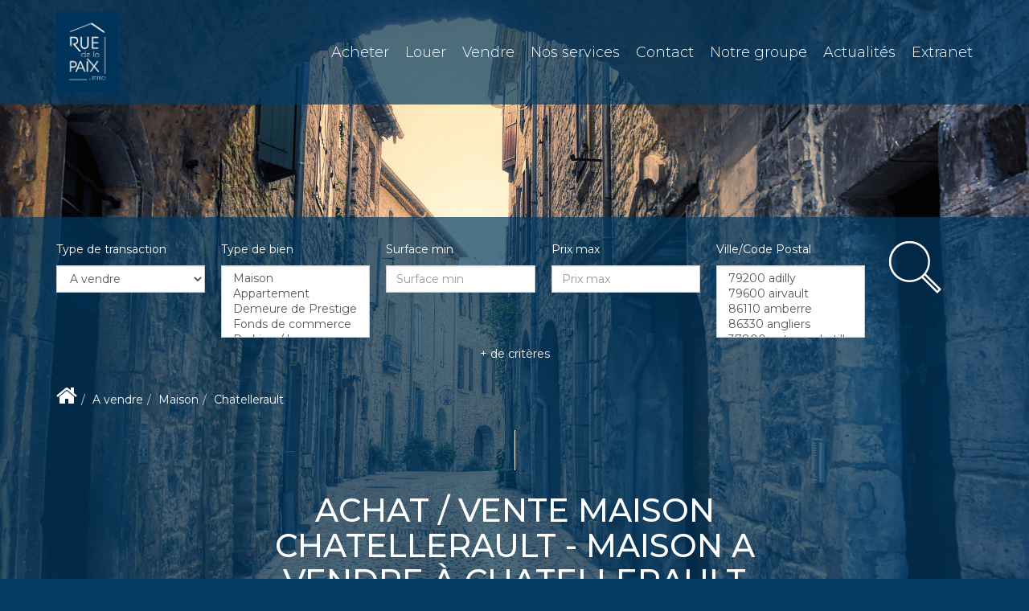

--- FILE ---
content_type: text/html; charset=UTF-8
request_url: https://www.ruedelapaiximmo.com/ville_bien/Chatellerault_1_2__Vente/achat-vente-maison-chatellerault.html?city=CHATELLERAULT&page=&typebien=2&dept=&typetransac=Vente
body_size: 2329
content:
<!DOCTYPE html>
<html lang="en">
<head>
    <meta charset="utf-8">
    <meta name="viewport" content="width=device-width, initial-scale=1">
    <title></title>
    <style>
        body {
            font-family: "Arial";
        }
    </style>
    <script type="text/javascript">
    window.awsWafCookieDomainList = [];
    window.gokuProps = {
"key":"AQIDAHjcYu/GjX+QlghicBgQ/7bFaQZ+m5FKCMDnO+vTbNg96AFOSbeUUn+fj4ylMpBULVGLAAAAfjB8BgkqhkiG9w0BBwagbzBtAgEAMGgGCSqGSIb3DQEHATAeBglghkgBZQMEAS4wEQQMYWusBQVjw+wzPX0CAgEQgDt9Pjt8pb36ovQIVRK0I7eEMCxdp7sh3xh2XpSd9XFWC3m2+2Ha/OEa4GbER04JMj0onmdUF7md36vzNA==",
          "iv":"CgAHIyNZegAABV4H",
          "context":"KJK+bd/oeRe65p2IDX5eQxfiYaDS6HuPydm+4AI78AYzDD4FkFskx9Mkgy9dKoncrkRFvYXm9GYAy9GG/k2ednq/YPpQ3fM3RhbqGiS7CpmqlRvNhhsF6KAgPxA42GFr0AqqF5jItcMji6JSNHhS3QF3jtaHmQo/lANE9y4ejBjhdjvQ33HiSROzY5xxX7pMmdS0Mdr4gJhOj08IQXVoUkzqlXkVkxuDqXCE6n3s/CQ5/wYiSjlKpgmxWqg01SF78SlH57pJ1DVRPU/G1foTOybaf+4ON4wwRefvXKV47DoIHmk6MvZOJZNPiXNuYpMsSxIuFRJiiixTUmztUKENXjhgYNc6gGySYSbbkIl9ZefnVVOqMxMPTMSdp14HAfMEqKDt2WCT+e59uIVFAYty0qSHeyI/[base64]/2HQ=="
};
    </script>
    <script src="https://7813e45193b3.47e58bb0.eu-west-3.token.awswaf.com/7813e45193b3/28fa1170bc90/1cc501575660/challenge.js"></script>
</head>
<body>
    <div id="challenge-container"></div>
    <script type="text/javascript">
        AwsWafIntegration.saveReferrer();
        AwsWafIntegration.checkForceRefresh().then((forceRefresh) => {
            if (forceRefresh) {
                AwsWafIntegration.forceRefreshToken().then(() => {
                    window.location.reload(true);
                });
            } else {
                AwsWafIntegration.getToken().then(() => {
                    window.location.reload(true);
                });
            }
        });
    </script>
    <noscript>
        <h1>JavaScript is disabled</h1>
        In order to continue, we need to verify that you're not a robot.
        This requires JavaScript. Enable JavaScript and then reload the page.
    </noscript>
</body>
</html>

--- FILE ---
content_type: text/css;charset=ISO-8859-1
request_url: https://www.ruedelapaiximmo.com/templates/template_voltaire/catalog/css/style.css.php?1759767566
body_size: 213
content:

	#header .header-menu .container-menu .menu-logo .logo{
		height: 100px;
	}

	@media (max-width: 991px){
		.page_home #header .header-title, #header .header-title{
			margin-top: 100px;
		}
	}

	:root {
		--color-1: #023B64;
		--color-1-30: rgba(2,59,100,0.3);
		--color-1-40: rgba(2,59,100,0.4);
		--color-1-70: rgba(2,59,100,0.7);
		--color-2: #EA8002;
		--color-3: #FFFFFF;
		--color-3-70: rgba(255,255,255,0.7);
		--color-3-alt-1: rgb(245,245,245);
		--color-3-alt-2: rgb(205,205,205);
		--font-1: 'Montserrat', sans-serif;
		--font-2: 'Montserrat', sans-serif;

		--color-materialize: var(--color-2);
		--color-materialize3: #ee9935;
		--color-materialize4: #f5c081;
	}
